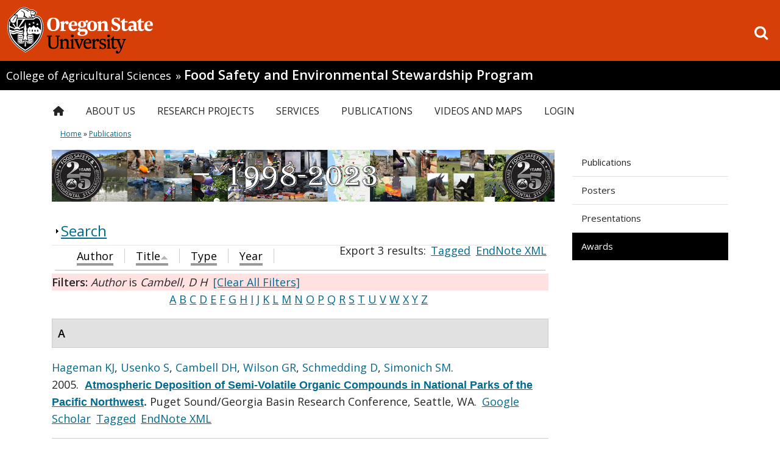

--- FILE ---
content_type: text/html; charset=utf-8
request_url: https://fses.oregonstate.edu/biblio?page=1&amp%3Bf%5Btype%5D=1000&amp%3Bs=year&amp%3Bo=asc&f%5Bauthor%5D=119&s=title&o=asc
body_size: 89405
content:
<!DOCTYPE HTML>
<!--[if lte IE 7]> <html lang="en" class="ie ie7 pine"> <![endif]-->
<!--[if IE 8]> <html lang="en" class="ie ie8 pine"> <![endif]-->
<!--[if gt IE 8]><!--><html class="pine" lang="en"><!--<![endif]-->

<head profile="http://www.w3.org/1999/xhtml/vocab">
  <!-- Google Tag Manager -->
  <script>(function(w,d,s,l,i){w[l]=w[l]||[];w[l].push({'gtm.start':
    new Date().getTime(),event:'gtm.js'});var f=d.getElementsByTagName(s)[0],
    j=d.createElement(s),dl=l!='dataLayer'?'&l='+l:'';j.async=true;j.src=
    'https://www.googletagmanager.com/gtm.js?id='+i+dl;f.parentNode.insertBefore(j,f);
  })(window,document,'script','dataLayer','GTM-54WQT99');</script>
  <!-- End Google Tag Manager -->
  <!-- Monsido Site Script -->
    <!-- End Monsido Site Script -->
    <meta http-equiv="X-UA-Compatible" content="IE=edge,chrome=1">
  <meta http-equiv="Content-Type" content="text/html; charset=utf-8" />
<link rel="shortcut icon" href="https://fses.oregonstate.edu/sites/all/themes/doug_fir/favicon.ico" type="image/vnd.microsoft.icon" />
<meta name="description" content="A homepage for the Food Safety and Environmental Stewardship lab at Oregon State University. Specializing in Passive Sampling Devices, Analytical Chemistry and Toxicology." />
<meta name="keywords" content="fses, osu, environmental stewardship, environmental stewardship program, bioavailable, bioavailibility, Toxicology, food safety, passive sampling devices, psd, psds, analytical chemistry" />
<meta name="generator" content="Drupal 7 (http://drupal.org)" />
    <meta name="viewport" content="width=device-width, initial-scale=1.0">
    <meta name="theme-color" media="(prefers-color-scheme: light)"
          content="white">
    <meta name="theme-color" media="(prefers-color-scheme: dark)"
          content="black">
    <title>
      | Food Safety and Environmental Stewardship Program | Oregon State University    </title>
        <link rel="shortcut icon" href="https://fses.oregonstate.edu/file_store/public/faviconV2.ico"/>
  
    <!-- CSS -->
  <style type="text/css" media="all">
@import url("https://fses.oregonstate.edu/modules/system/system.base.css?t6kv7y");
@import url("https://fses.oregonstate.edu/modules/system/system.menus.css?t6kv7y");
@import url("https://fses.oregonstate.edu/modules/system/system.messages.css?t6kv7y");
@import url("https://fses.oregonstate.edu/modules/system/system.theme.css?t6kv7y");
</style>
<style type="text/css" media="all">
@import url("https://fses.oregonstate.edu/modules/book/book.css?t6kv7y");
@import url("https://fses.oregonstate.edu/sites/all/modules/date/date_repeat_field/date_repeat_field.css?t6kv7y");
@import url("https://fses.oregonstate.edu/sites/all/modules/feature_story/feature_story.css?t6kv7y");
@import url("https://fses.oregonstate.edu/modules/field/theme/field.css?t6kv7y");
@import url("https://fses.oregonstate.edu/sites/all/modules/live_feeds/live_feeds.css?t6kv7y");
@import url("https://fses.oregonstate.edu/sites/all/modules/osu_profiles/locations/locations.css?t6kv7y");
@import url("https://fses.oregonstate.edu/modules/node/node.css?t6kv7y");
@import url("https://fses.oregonstate.edu/sites/all/modules/osu_ckeditor_plugins/dist/osu_icons/styles/osu_icons.css?t6kv7y");
@import url("https://fses.oregonstate.edu/sites/all/modules/osu_ckeditor_plugins/dist/osu_buttons/styles/osu_buttons.css?t6kv7y");
@import url("https://fses.oregonstate.edu/sites/all/modules/osu_paragraphs/osu_paragraphs.css?t6kv7y");
@import url("https://fses.oregonstate.edu/sites/all/modules/osu_search/osu_search.css?t6kv7y");
@import url("https://fses.oregonstate.edu/sites/all/modules/osu_top_hat/osu_top_hat.css?t6kv7y");
@import url("https://fses.oregonstate.edu/sites/all/modules/paragraphs_accordion/osu_paragraphs_accordion.css?t6kv7y");
@import url("https://fses.oregonstate.edu/sites/all/modules/paragraphs_alert/paragraphs_alert.css?t6kv7y");
@import url("https://fses.oregonstate.edu/modules/search/search.css?t6kv7y");
@import url("https://fses.oregonstate.edu/modules/user/user.css?t6kv7y");
@import url("https://fses.oregonstate.edu/sites/all/modules/views/css/views.css?t6kv7y");
@import url("https://fses.oregonstate.edu/sites/all/modules/ckeditor/css/ckeditor.css?t6kv7y");
@import url("https://fses.oregonstate.edu/sites/all/modules/media/modules/media_wysiwyg/css/media_wysiwyg.base.css?t6kv7y");
</style>
<style type="text/css" media="all">
@import url("https://fses.oregonstate.edu/sites/all/modules/ctools/css/ctools.css?t6kv7y");
@import url("https://fses.oregonstate.edu/sites/all/modules/biblio/biblio.css?t6kv7y");
@import url("https://fses.oregonstate.edu/sites/all/modules/nice_menus/css/nice_menus.css?t6kv7y");
@import url("https://fses.oregonstate.edu/sites/all/modules/nice_menus/css/nice_menus_default.css?t6kv7y");
</style>
<link type="text/css" rel="stylesheet" href="https://d1azc1qln24ryf.cloudfront.net/155267/OregonStateBrandIcons/style-cf.css?lh540y" media="all" />
<style type="text/css" media="all">
@import url("https://fses.oregonstate.edu/sites/all/themes/doug_fir/css/variants/pine/pine.css?t6kv7y");
</style>
<style type="text/css" media="all">
@import url("https://fses.oregonstate.edu/sites/all/themes/doug_fir/bootstrap/css/bootstrap.css?t6kv7y");
@import url("https://fses.oregonstate.edu/sites/all/themes/doug_fir/css/less/main.css?t6kv7y");
</style>
<style type="text/css" media="print">
@import url("https://fses.oregonstate.edu/sites/all/themes/doug_fir/css/less/print.css?t6kv7y");
</style>
<style type="text/css" media="all">
@import url("https://fses.oregonstate.edu/file_store/public/css_injector/css_injector_2.css?t6kv7y");
@import url("https://fses.oregonstate.edu/sites/all/themes/doug_fir/bootstrap/css/responsive.css?t6kv7y");
@import url("https://fses.oregonstate.edu/sites/all/themes/doug_fir/css/less/main-responsive.css?t6kv7y");
</style>
    <link href='//fonts.googleapis.com/css?family=Gudea:400,400italic,700'
          rel='stylesheet'>
    <link href="//fonts.googleapis.com/css?family=Open+Sans:400,600"
          rel="stylesheet">
    <!-- These will insert some CSS to hide or show elements based on our theme settings -->
    
    <!-- Google Universal Analytics script -->
  <!-- Tracking code is returned in google_tracking_code() from template.php -->
  <script>
  (function(i,s,o,g,r,a,m){i['GoogleAnalyticsObject']=r;i[r]=i[r]||function(){
  (i[r].q=i[r].q||[]).push(arguments)},i[r].l=1*new Date();a=s.createElement(o),
  m=s.getElementsByTagName(o)[0];a.async=1;a.src=g;m.parentNode.insertBefore(a,m)
  })(window,document,'script','//www.google-analytics.com/analytics.js','ga');

      </script>

  <script type="text/javascript" src="https://fses.oregonstate.edu/sites/all/modules/jquery_update/replace/jquery/2.2/jquery.min.js?v=2.2.4"></script>
<script type="text/javascript" src="https://fses.oregonstate.edu/misc/jquery-extend-3.4.0.js?v=2.2.4"></script>
<script type="text/javascript" src="https://fses.oregonstate.edu/misc/jquery-html-prefilter-3.5.0-backport.js?v=2.2.4"></script>
<script type="text/javascript" src="https://fses.oregonstate.edu/misc/jquery.once.js?v=1.2"></script>
<script type="text/javascript" src="https://fses.oregonstate.edu/misc/drupal.js?t6kv7y"></script>
<script type="text/javascript" src="https://fses.oregonstate.edu/sites/all/modules/jquery_update/js/jquery_browser.js?v=0.0.1"></script>
<script type="text/javascript" src="https://fses.oregonstate.edu/sites/all/modules/nice_menus/js/jquery.bgiframe.js?v=2.1"></script>
<script type="text/javascript" src="https://fses.oregonstate.edu/sites/all/modules/nice_menus/js/jquery.hoverIntent.js?v=0.5"></script>
<script type="text/javascript" src="https://fses.oregonstate.edu/sites/all/modules/nice_menus/js/superfish.js?v=1.4.8"></script>
<script type="text/javascript" src="https://fses.oregonstate.edu/sites/all/modules/nice_menus/js/nice_menus.js?v=1.0"></script>
<script type="text/javascript" src="https://fses.oregonstate.edu/misc/form-single-submit.js?v=7.98"></script>
<script type="text/javascript" src="https://fses.oregonstate.edu/misc/form.js?v=7.98"></script>
<script type="text/javascript" src="https://fses.oregonstate.edu/sites/all/modules/entityreference/js/entityreference.js?t6kv7y"></script>
<script type="text/javascript" src="https://fses.oregonstate.edu/sites/all/modules/feature_story/feature_story.js?t6kv7y"></script>
<script type="text/javascript" src="https://fses.oregonstate.edu/sites/all/modules/live_feeds/live_feeds.js?t6kv7y"></script>
<script type="text/javascript" src="https://fses.oregonstate.edu/sites/all/modules/google_analytics/googleanalytics.js?t6kv7y"></script>
<script type="text/javascript" src="https://www.googletagmanager.com/gtag/js?id=G-9QRNP2S4GN"></script>
<script type="text/javascript">
<!--//--><![CDATA[//><!--
window.dataLayer = window.dataLayer || [];function gtag(){dataLayer.push(arguments)};gtag("js", new Date());gtag("config", "G-9QRNP2S4GN", {"groups":"default"});
//--><!]]>
</script>
<script type="text/javascript" src="https://fses.oregonstate.edu/misc/collapse.js?v=7.98"></script>
<script type="text/javascript" src="https://fses.oregonstate.edu/sites/all/themes/doug_fir/js/jquery.mobile.custom.min.js?t6kv7y"></script>
<script type="text/javascript" src="https://fses.oregonstate.edu/sites/all/themes/doug_fir/js/bootstrap.min.js?t6kv7y"></script>
<script type="text/javascript" src="https://fses.oregonstate.edu/sites/all/themes/doug_fir/js/menus.js?t6kv7y"></script>
<script type="text/javascript">
<!--//--><![CDATA[//><!--
jQuery.extend(Drupal.settings, {"basePath":"\/","pathPrefix":"","setHasJsCookie":0,"ajaxPageState":{"theme":"doug_fir","theme_token":"GgKhHSVPDz79KP0mt58kK0wikdThpH_ZlujPDM5LdtQ","js":{"0":1,"sites\/all\/modules\/jquery_update\/replace\/jquery\/2.2\/jquery.min.js":1,"misc\/jquery-extend-3.4.0.js":1,"misc\/jquery-html-prefilter-3.5.0-backport.js":1,"misc\/jquery.once.js":1,"misc\/drupal.js":1,"sites\/all\/modules\/jquery_update\/js\/jquery_browser.js":1,"sites\/all\/modules\/nice_menus\/js\/jquery.bgiframe.js":1,"sites\/all\/modules\/nice_menus\/js\/jquery.hoverIntent.js":1,"sites\/all\/modules\/nice_menus\/js\/superfish.js":1,"sites\/all\/modules\/nice_menus\/js\/nice_menus.js":1,"misc\/form-single-submit.js":1,"misc\/form.js":1,"sites\/all\/modules\/entityreference\/js\/entityreference.js":1,"sites\/all\/modules\/feature_story\/feature_story.js":1,"sites\/all\/modules\/live_feeds\/live_feeds.js":1,"sites\/all\/modules\/google_analytics\/googleanalytics.js":1,"https:\/\/www.googletagmanager.com\/gtag\/js?id=G-9QRNP2S4GN":1,"1":1,"misc\/collapse.js":1,"sites\/all\/themes\/doug_fir\/js\/jquery.mobile.custom.min.js":1,"sites\/all\/themes\/doug_fir\/js\/bootstrap.min.js":1,"sites\/all\/themes\/doug_fir\/js\/menus.js":1},"css":{"modules\/system\/system.base.css":1,"modules\/system\/system.menus.css":1,"modules\/system\/system.messages.css":1,"modules\/system\/system.theme.css":1,"modules\/book\/book.css":1,"sites\/all\/modules\/date\/date_repeat_field\/date_repeat_field.css":1,"sites\/all\/modules\/feature_story\/feature_story.css":1,"modules\/field\/theme\/field.css":1,"sites\/all\/modules\/live_feeds\/live_feeds.css":1,"sites\/all\/modules\/osu_profiles\/locations\/locations.css":1,"modules\/node\/node.css":1,"sites\/all\/modules\/osu_ckeditor_plugins\/dist\/osu_icons\/styles\/osu_icons.css":1,"sites\/all\/modules\/osu_ckeditor_plugins\/dist\/osu_buttons\/styles\/osu_buttons.css":1,"sites\/all\/modules\/osu_paragraphs\/osu_paragraphs.css":1,"sites\/all\/modules\/osu_search\/osu_search.css":1,"sites\/all\/modules\/osu_top_hat\/osu_top_hat.css":1,"sites\/all\/modules\/paragraphs_accordion\/osu_paragraphs_accordion.css":1,"sites\/all\/modules\/paragraphs_alert\/paragraphs_alert.css":1,"modules\/search\/search.css":1,"modules\/user\/user.css":1,"sites\/all\/modules\/views\/css\/views.css":1,"sites\/all\/modules\/ckeditor\/css\/ckeditor.css":1,"sites\/all\/modules\/media\/modules\/media_wysiwyg\/css\/media_wysiwyg.base.css":1,"sites\/all\/modules\/ctools\/css\/ctools.css":1,"sites\/all\/modules\/biblio\/biblio.css":1,"sites\/all\/modules\/nice_menus\/css\/nice_menus.css":1,"sites\/all\/modules\/nice_menus\/css\/nice_menus_default.css":1,"https:\/\/d1azc1qln24ryf.cloudfront.net\/155267\/OregonStateBrandIcons\/style-cf.css?lh540y":1,"sites\/all\/themes\/doug_fir\/css\/variants\/pine\/pine.css":1,"sites\/all\/themes\/doug_fir\/bootstrap\/css\/bootstrap.css":1,"sites\/all\/themes\/doug_fir\/css\/less\/main.css":1,"sites\/all\/themes\/doug_fir\/css\/less\/print.css":1,"public:\/\/css_injector\/css_injector_2.css":1,"sites\/all\/themes\/doug_fir\/bootstrap\/css\/responsive.css":1,"sites\/all\/themes\/doug_fir\/css\/less\/main-responsive.css":1}},"jcarousel":{"ajaxPath":"\/jcarousel\/ajax\/views"},"nice_menus_options":{"delay":"1000","speed":"normal"},"googleanalytics":{"account":["G-9QRNP2S4GN"],"trackOutbound":1,"trackMailto":1,"trackDownload":1,"trackDownloadExtensions":"7z|aac|arc|arj|asf|asx|avi|bin|csv|doc(x|m)?|dot(x|m)?|exe|flv|gif|gz|gzip|hqx|jar|jpe?g|js|mp(2|3|4|e?g)|mov(ie)?|msi|msp|pdf|phps|png|ppt(x|m)?|pot(x|m)?|pps(x|m)?|ppam|sld(x|m)?|thmx|qtm?|ra(m|r)?|sea|sit|tar|tgz|torrent|txt|wav|wma|wmv|wpd|xls(x|m|b)?|xlt(x|m)|xlam|xml|z|zip"},"urlIsAjaxTrusted":{"\/biblio?page=1\u0026amp%3Bf%5Btype%5D=1000\u0026amp%3Bs=year\u0026amp%3Bo=asc\u0026f%5Bauthor%5D=119\u0026s=title\u0026o=asc":true},"osu_ckeditor_plugins":{"module_path":"sites\/all\/modules\/osu_ckeditor_plugins"}});
//--><!]]>
</script>

</head>

<body class="html not-front not-logged-in one-sidebar sidebar-first page-biblio fs-in-features " >
  <!-- Google Tag Manager (noscript) -->
  <noscript>
    <iframe src="https://www.googletagmanager.com/ns.html?id=GTM-54WQT99"
            height="0" width="0"
            style="display:none;visibility:hidden"></iframe>
  </noscript>
  <!-- End Google Tag Manager (noscript) -->
  <div id="skip-link">
    <a href="#content" class="element-invisible element-focusable">Skip to main content</a>
  </div>
<!-- OSU Top Hat -->
    
<!-- OSU Top-Hat -->
<div id="osu-top-hat" class="new container-fluid">
  <a href="//oregonstate.edu"><img src="/sites/all/themes/doug_fir/logo.svg"  alt="Oregon State University OSU"/></a>  <span class="mobile-header"><a href="//oregonstate.edu">OREGON STATE UNIVERSITY</a></span>
  <a href='/search/google' id="search-link" class="m-icon-link">
      <i class="icon-search"></i><span class="sr-only">Open search box</span>
  </a>
</div>
  <span class="group-header"><a class="parent" href=//agsci.oregonstate.edu> College of Agricultural Sciences</a> <span class="group-header-separator">&raquo;</span> <h1><a href=/>Food Safety and Environmental Stewardship Program</a></h1></span>  <div id="mobile-icon-menu">
  <a href='#' id="toggle-mobile-menu" class="m-icon-link">
      <i class="icon-reorder"></i><span class="sr-only">Toggle menu</span>
  </a>
  <a href='/search/google' id="mobile-search-link" class="m-icon-link">
      <i class="icon-search"></i><span class="sr-only">Go to search page</span>
  </a>
</div>

<div id='page-wrapper' class='container-fluid'>
  <div id="search-overlay">
    <form class="search" role="search" action="/biblio?page=1&amp;amp%3Bf%5Btype%5D=1000&amp;amp%3Bs=year&amp;amp%3Bo=asc&amp;f%5Bauthor%5D=119&amp;s=title&amp;o=asc" method="post" id="osu-search-top-hat-form" accept-charset="UTF-8"><div><div class="form-item form-type-textfield form-item-term">
  <label class="element-invisible" for="edit-term">Search Field </label>
 <input class="search-terms form-text" placeholder="Search this site" type="text" id="edit-term" name="term" value="" size="60" maxlength="128" />
</div>
<input class="icon-search word-hide form-submit" type="submit" id="edit-submit--3" name="op" value="Search" /><input type="hidden" name="form_build_id" value="form-ZxW870za9wONY8su_k5v7ePpxB27IpiIpJMzc6bN4-s" />
<input type="hidden" name="form_id" value="osu_search_top_hat_form" />
</div></form>    <button class="exit-search">Exit Search</button>
  </div>
<!-- Site Name, parent unit, and group name -->
  <!-- Get all of the menus that could be included in the mobile menu -->
  <ul id="mobile-menu" role="navigation"><li id="mobile-main-menu" class="main-menu"><ul class="menu"><li class="first leaf"><a href="/" class="main-menu-home-icon">Home</a></li>
<li class="expanded"><a href="/about" class="non-link-top-level-menu-item">About Us</a><ul class="menu"><li class="first leaf"><a href="/" class="non-link-sub-level-menu-item">Organization</a></li>
<li class="leaf"><a href="/about">Mission Statement</a></li>
<li class="leaf"><a href="/Kim-Anderson">FSES Director</a></li>
<li class="leaf"><a href="/news">News</a></li>
<li class="leaf"><a href="/content/socials">Socials</a></li>
<li class="leaf"><a href="/" class="non-link-sub-level-menu-item">People</a></li>
<li class="leaf"><a href="/people">Our Team</a></li>
<li class="leaf"><a href="/alumni" title="Alumni">Alumni</a></li>
<li class="leaf"><a href="/visiting-scientsits">Visiting Scientists</a></li>
<li class="leaf"><a href="/" class="non-link-sub-level-menu-item">Advisory Council</a></li>
<li class="last leaf"><a href="/advisory-council">About Advisory Council</a></li>
</ul></li>
<li class="expanded"><a href="/view/project" class="non-link-top-level-menu-item">Research Projects</a><ul class="menu"><li class="first leaf"><a href="/" class="non-link-sub-level-menu-item">Projects</a></li>
<li class="leaf"><a href="/current-projects">Current Projects</a></li>
<li class="leaf"><a href="/past-projects">Completed Projects</a></li>
<li class="leaf"><a href="/" class="non-link-sub-level-menu-item">Sampling Technology</a></li>
<li class="leaf"><a href="/PSDs">Passive Sampling Devices</a></li>
<li class="leaf"><a href="/wristbands">Silicone Wristband Personal Monitoring Devices</a></li>
<li class="last leaf"><a href="/wristbands/wristband-bibliography" class="sub-menu-item-arrow-left">Wristband Bibliography</a></li>
</ul></li>
<li class="expanded"><a href="/services" class="non-link-top-level-menu-item">Services</a><ul class="menu"><li class="first leaf"><a href="/" class="non-link-sub-level-menu-item">Capabilities</a></li>
<li class="leaf"><a href="/facilities">Facilities</a></li>
<li class="leaf"><a href="/content/computing">Computing</a></li>
<li class="expanded"><a href="/content/instruments">Instruments</a><ul class="menu"><li class="first last leaf"><a href="/updated-instruments-page">Laboratory Instruments</a></li>
</ul></li>
<li class="leaf"><a href="/" class="non-link-sub-level-menu-item">Process</a></li>
<li class="leaf"><a href="/methods">Methods</a></li>
<li class="leaf"><a href="/methods/1530">MASV15 Analyte List</a></li>
<li class="leaf"><a href="/" class="non-link-sub-level-menu-item">Products</a></li>
<li class="last leaf"><a href="/onion">Sweet Onion Test Kit</a></li>
</ul></li>
<li class="expanded"><a href="/presentations" class="non-link-top-level-menu-item">Publications</a><ul class="menu"><li class="first leaf"><a href="/publications">Publications</a></li>
<li class="leaf"><a href="http://fses.oregonstate.edu/biblio?f[type]=114">Posters</a></li>
<li class="leaf"><a href="http://fses.oregonstate.edu/biblio?f[type]=135">Presentations</a></li>
<li class="last leaf"><a href="/biblio?f%5Btype%5D=1000" class="active">Awards</a></li>
</ul></li>
<li class="expanded"><a href="/videos">Videos and Maps</a><ul class="menu"><li class="first leaf"><a href="/PSDs">Passive Sampling Devices</a></li>
<li class="leaf"><a href="/studying-contaminants">Studying Environmental Contaminants</a></li>
<li class="leaf"><a href="/contaminant-exposure">Exposure to Environmental Contaminants</a></li>
<li class="last leaf"><a href="/whereis">Where is FSES</a></li>
</ul></li>
<li class="last leaf"><a href="http://fses.oregonstate.edu/user" title="">Login</a></li>
</ul></li><li id="mobile-osu-top-hat"><ul class="menu"><li class="first leaf"><a href="https://events.oregonstate.edu">Calendar</a></li>
<li class="leaf"><a href="https://library.oregonstate.edu">Library</a></li>
<li class="leaf"><a href="https://map.oregonstate.edu">Maps</a></li>
<li class="leaf"><a href="https://my.oregonstate.edu">Online Services</a></li>
<li class="last leaf"><a href="http://osufoundation.org/giving/online_gift.shtml" class="campaign">Make a Gift</a></li>
</ul></li></ul>   <!-- Main menu navbar -->
         <div id='main-menu' role="navigation">
          <div class="region region-nav">
    <div id="block-nice-menus-1" class="block block-nice-menus">

    
  <div class="content">
    <ul class="nice-menu nice-menu-down nice-menu-main-menu" id="nice-menu-1"><li class="menu-218 menu-path-front first odd "><a href="/" class="main-menu-home-icon">Home</a></li>
<li class="menu-815 menuparent  menu-path-node-411  even "><a href="/about" class="non-link-top-level-menu-item">About Us</a><ul><li class="menu-6898 menu-path-front first odd "><a href="/" class="non-link-sub-level-menu-item">Organization</a></li>
<li class="menu-884 menu-path-node-411  even "><a href="/about">Mission Statement</a></li>
<li class="menu-605 menu-path-node-2  odd "><a href="/Kim-Anderson">FSES Director</a></li>
<li class="menu-2195 menu-path-more-news  even "><a href="/news">News</a></li>
<li class="menu-6754 menu-path-node-1889  odd "><a href="/content/socials">Socials</a></li>
<li class="menu-401 menu-path-front  even "><a href="/" class="non-link-sub-level-menu-item">People</a></li>
<li class="menu-406 menu-path-staff  odd "><a href="/people">Our Team</a></li>
<li class="menu-3356 menu-path-alumni  even "><a href="/alumni" title="Alumni">Alumni</a></li>
<li class="menu-3484 menu-path-visiting-scientsits  odd "><a href="/visiting-scientsits">Visiting Scientists</a></li>
<li class="menu-398 menu-path-front  even "><a href="/" class="non-link-sub-level-menu-item">Advisory Council</a></li>
<li class="menu-408 menu-path-node-13  odd last"><a href="/advisory-council">About Advisory Council</a></li>
</ul></li>
<li class="menu-863 menuparent  menu-path-node-412  odd "><a href="/view/project" class="non-link-top-level-menu-item">Research Projects</a><ul><li class="menu-6897 menu-path-front first odd "><a href="/" class="non-link-sub-level-menu-item">Projects</a></li>
<li class="menu-3485 menu-path-current-projects  even "><a href="/current-projects">Current Projects</a></li>
<li class="menu-6218 menu-path-past-projects  odd "><a href="/past-projects">Completed Projects</a></li>
<li class="menu-6896 menu-path-front  even "><a href="/" class="non-link-sub-level-menu-item">Sampling Technology</a></li>
<li class="menu-2006 menu-path-node-7  odd "><a href="/PSDs">Passive Sampling Devices</a></li>
<li class="menu-3687 menu-path-node-935  even "><a href="/wristbands">Silicone Wristband Personal Monitoring Devices</a></li>
<li class="menu-3688 menu-path-node-1501  odd last"><a href="/wristbands/wristband-bibliography" class="sub-menu-item-arrow-left">Wristband Bibliography</a></li>
</ul></li>
<li class="menu-2191 menuparent  menu-path-node-1010  even "><a href="/services" class="non-link-top-level-menu-item">Services</a><ul><li class="menu-551 menu-path-front first odd "><a href="/" class="non-link-sub-level-menu-item">Capabilities</a></li>
<li class="menu-550 menu-path-node-394  even "><a href="/facilities">Facilities</a></li>
<li class="menu-552 menu-path-node-395  odd "><a href="/content/computing">Computing</a></li>
<li class="menu-548  menu-path-node-23  even "><a href="/content/instruments">Instruments</a></li>
<li class="menu-6895 menu-path-front  odd "><a href="/" class="non-link-sub-level-menu-item">Process</a></li>
<li class="menu-549 menu-path-node-391  even "><a href="/methods">Methods</a></li>
<li class="menu-6755 menu-path-node-424  odd "><a href="/methods/1530">MASV15 Analyte List</a></li>
<li class="menu-6894 menu-path-front  even "><a href="/" class="non-link-sub-level-menu-item">Products</a></li>
<li class="menu-3944 menu-path-node-43  odd last"><a href="/onion">Sweet Onion Test Kit</a></li>
</ul></li>
<li class="menu-864 menuparent  menu-path-node-17 active-trail  odd "><a href="/presentations" class="non-link-top-level-menu-item">Publications</a><ul><li class="menu-5613 menu-path-biblio-type-102101 first odd "><a href="/publications">Publications</a></li>
<li class="menu-498 menu-path-fsesoregonstateedu-bibliof-type114  even "><a href="http://fses.oregonstate.edu/biblio?f[type]=114">Posters</a></li>
<li class="menu-1879 menu-path-fsesoregonstateedu-bibliof-type135  odd "><a href="http://fses.oregonstate.edu/biblio?f[type]=135">Presentations</a></li>
<li class="menu-2557 menu-path-biblio active-trail  even last"><a href="/biblio?f%5Btype%5D=1000" class="active">Awards</a></li>
</ul></li>
<li class="menu-1880 menuparent  menu-path-node-866  even "><a href="/videos">Videos and Maps</a><ul><li class="menu-399 menu-path-node-7 first odd "><a href="/PSDs">Passive Sampling Devices</a></li>
<li class="menu-2978 menu-path-node-1243  even "><a href="/studying-contaminants">Studying Environmental Contaminants</a></li>
<li class="menu-2979 menu-path-node-1244  odd "><a href="/contaminant-exposure">Exposure to Environmental Contaminants</a></li>
<li class="menu-402 menu-path-node-8  even last"><a href="/whereis">Where is FSES</a></li>
</ul></li>
<li class="menu-396 menu-path-fsesoregonstateedu-user  odd last"><a href="http://fses.oregonstate.edu/user" title="">Login</a></li>
</ul>
  </div>
</div>
  </div>
      </div> <!-- /#main-menu -->
   
    <!-- Messages and breadcrumbs -->
    <div id="messages">
      
      <h2 class="element-invisible">You are here</h2><div class="breadcrumb"><a href="/">Home</a> » <a href="/presentations" class="non-link-top-level-menu-item">Publications</a></div>    </div> <!-- messages -->


    <!-- Full width top region -->
    
    
    <!-- Now divide into main column and right sidebar -->
    <div class='row-fluid'>
      <div id="main-column" class='span9' >

        <!-- Features -->
                  <div id='features'>
              <div class="region region-features">
    <div id="block-block-4" class="block block-block">

    
  <div class="content">
    <p><img alt="FSES 25th Anniversary Banner" src="https://fses.oregonstate.edu/file_store/public/Banner%202023.png" /></p>
  </div>
</div>
  </div>
          </div> <!-- /features -->
        
                <div class='row-fluid'>
        <!-- Main content and middle sidebar -->
          <div class='span12'>

            <!-- Pre-content -->
            
            <!-- Main Content -->
                                        
              

                              <div class="tabs">
                                  </div>
              
              <div id='content' role="main">
                  <div class="region region-content">
    <div id="block-system-main" class="block block-system">

    
  <div class="content">
    <div id="biblio-header" class="clear-block"><form action="/biblio?page=1&amp;amp%3Bf%5Btype%5D=1000&amp;amp%3Bs=year&amp;amp%3Bo=asc&amp;f%5Bauthor%5D=119&amp;s=title&amp;o=asc" method="post" id="biblio-search-form" accept-charset="UTF-8"><div><fieldset class="collapsible collapsed form-wrapper" id="edit-search-form"><legend><span class="fieldset-legend">Search</span></legend><div class="fieldset-wrapper"><div class="container-inline biblio-search clear-block"><div class="form-item form-type-textfield form-item-keys">
  <input type="text" id="edit-keys" name="keys" value="" size="25" maxlength="255" class="form-text" />
</div>
<input type="submit" id="edit-submit" name="op" value="search" class="form-submit" /></div><fieldset class="collapsible collapsed form-wrapper" id="edit-filters"><legend><span class="fieldset-legend">Show only items where</span></legend><div class="fieldset-wrapper"><div class="exposed-filters"><div class="clearfix form-wrapper" id="edit-status"><div class="filters form-wrapper" id="edit-filters--2"><div class="form-item form-type-select form-item-author">
  <label for="edit-author">Author </label>
 <select id="edit-author" name="author" class="form-select"><option value="any" selected="selected">any</option><option value="1160">A, Adams Kaley</option><option value="107">Ackerman,  L</option><option value="68">Ackerman, Amanda </option><option value="1079">Ackerman, Luke K</option><option value="1268">Adams, Kaley A</option><option value="1264">Adams, Kaley </option><option value="770">Adams, Kaley A</option><option value="1272">Adams, Kaley T</option><option value="600">Ainsworth, Dorothy </option><option value="783">Ainsworth, D. </option><option value="358">AJ, Bergmann </option><option value="614">Akins, Brittany </option><option value="303">Alden, J. </option><option value="803">Alkon, Abbey </option><option value="185">Allan, Sarah E</option><option value="229">Allan, Ian J</option><option value="202">Amin, Shantu G</option><option value="523">Anderson, Rebecca </option><option value="3">Anderson, Kim A</option><option value="1190">Anderson, Lindsey </option><option value="230">Apitz, Sabine E</option><option value="216">Arbildua, J.J. </option><option value="286">Arbildua, José J</option><option value="1232">Arcury, Thomas A</option><option value="529">Arcury, Thomas A</option><option value="300">Arkin, L </option><option value="1067">Arkin, Lisa </option><option value="588">Armstrong, Georgina </option><option value="722">Arnold, Taylor J</option><option value="942">Attridge, Samuel </option><option value="1112">Atusingwize, Edwinah </option><option value="41">Bachstetter, Adam D</option><option value="905">Bae, Harold </option><option value="664">Baird, William M</option><option value="434">Baker, M C</option><option value="420">Balshaw, David </option><option value="64">Barton, Michael L</option><option value="29">Basile, Jennifer L</option><option value="674">Bassig, Bryan A</option><option value="405">Becker, Derek </option><option value="183">Beckman, Joseph S</option><option value="231">Beegan, Chris </option><option value="466">Belden, LK </option><option value="397">Bello, Hernan </option><option value="660">Bench, Graham </option><option value="885">Berenson, Lesley </option><option value="181">Bergmann, Alan J</option><option value="1111">Bick, Alexander </option><option value="441">Blaustein, Andrew R</option><option value="399">Blaustein, Kathy L</option><option value="1094">Blett, Tamara F</option><option value="589">Bondy, Melissa </option><option value="1233">Bonner, Emily M</option><option value="771">Bonner, Emily M</option><option value="1292">Bonner, Emily </option><option value="97">Bousquet,  T</option><option value="568">Bradman, Asa </option><option value="1288">Bramer, Lisa </option><option value="1122">Bramer, Lisa M</option><option value="1195">Bramer, Lisa M</option><option value="1262">Bramer, Lisa M.</option><option value="232">Bridges, Todd S</option><option value="217">Brock, T.O. </option><option value="287">Brock, Thomas O</option><option value="218">Brouwers, T. </option><option value="288">Brouwers, Tony </option><option value="233">Brown, Steve S</option><option value="304">Brown, D. </option><option value="1260">Burdette, Jonathan H</option><option value="1012">Burdette, Jonathan H</option><option value="1115">Buregyeya, Esther </option><option value="1246">Burgess, Robert M</option><option value="646">Burke, Kimberly </option><option value="324">BW, Smith </option><option value="385">Bæk, Kine </option><option value="517">Caballero-Ignacio, Clarisa </option><option value="540">Calafat, Antonia M</option><option value="132">Calamai,  P</option><option value="1241">Calero, Lehyla </option><option value="390">Calero, Lehyla </option><option value="567">Camacho, Jose </option><option value="345">Camann, David </option><option value="119">Cambell,  D H</option><option value="635">Campbell, Larry </option><option value="219">Cappellini, D </option><option value="289">Cappellini, Danielle </option><option value="140">Cardena, Andres </option><option value="144">Cardenas, Andres </option><option value="572">Cardoso, Edgar </option><option value="234">Cargill, John G</option><option value="319">Carozza, Susan </option><option value="1283">Carrell, Steven J</option><option value="1204">Case, Thomas E</option><option value="1208">Casey, Barbara </option><option value="805">Castorina, Rosemary </option><option value="859">Cavalier, Haleigh M</option><option value="884">Cepeda, Milton J.</option><option value="1258">Cepeda, Milton J</option><option value="599">Chang, Yvonne </option><option value="687">Chanock, Stephen </option><option value="228">Chapman, Peter M</option><option value="1224">Chen, Haiying </option><option value="1107">Chen, Frances </option><option value="522">Chen, Haiying </option><option value="461">Chivers, DP </option><option value="666">Chlebowski, Anna C</option><option value="10">Christensen, J M</option><option value="615">Chu, Linda </option><option value="1164">Clark, Alison E</option><option value="1289">Clark, Alison </option><option value="1256">Clark, Alison E</option><option value="36">Cobb, William T</option><option value="1174">Cole, Anabel </option><option value="93">Cook,  D</option><option value="207">Corley, Richard A</option><option value="648">Cortes, Boris </option><option value="58">Corvi, Margaret M</option><option value="201">Crowell, Susan Ritger</option><option value="421">Cui, Yuxia </option><option value="253">Cunningham, Michael E</option><option value="247">Curtis, Lawrence R</option><option value="528">Daniel, Stephanie S</option><option value="61">Das, Siba R</option><option value="122">DeForest,  C L</option><option value="1124">Degnan, David J</option><option value="1197">Degnan, David J</option><option value="220">Delbeke, K. </option><option value="290">Delbeke, Katrien </option><option value="1209">Diaz, Elmer </option><option value="1239">Dixon, Holly </option><option value="330">Dixon, Holly </option><option value="1196">Dixon, Holly M</option><option value="1009">Dobbins, Dorothy L</option><option value="611">Dodder, Nathan G</option><option value="1216">Dodgen, Harold </option><option value="95">Dodo,  G</option><option value="1030">Doherty, Brett T</option><option value="179">Donald, Carey E</option><option value="208">Donatuto, Jamie </option><option value="602">Dorman, Frank L</option><option value="670">Downward, George S</option><option value="1187">Dowson, Scott </option><option value="1245">Drebenstedt, Carsten </option><option value="404">Duncan, Rob </option><option value="422">Dunton, Genevieve </option><option value="77">Eden, Scott </option><option value="379">Edwards, Stephen W</option><option value="299">Elam, S. </option><option value="368">Elie, Marc R</option><option value="328">EN, Haynes </option><option value="892">Epstein, Marc I</option><option value="650">Evans, David </option><option value="629">Evoy, Richard </option><option value="587">Evoy, Richie </option><option value="158">Fall,  N</option><option value="1068">Feezel, Paul </option><option value="301">Feezel, P. </option><option value="868">Fent, Kenneth W</option><option value="112">Field,  J</option><option value="81">Forsberg, Norman D</option><option value="1188">Franklin, Lyndsey </option><option value="1126">Gaber, Mohamed </option><option value="1222">Gaber, Mohamed </option><option value="1275">Gaither, Kari A</option><option value="907">Gallagher, Lisa </option><option value="573">Gallardo, Daisy </option><option value="1277">Garcia, Whitney </option><option value="348">Geier, Mitra </option><option value="1110">Genereux, Diane P.</option><option value="1105">Genereux, Dane </option><option value="1074">Genualdi, Susan A</option><option value="515">Ghetu, Christine C</option><option value="1252">Ghetu, Christine C</option><option value="1263">Ghetu, Christine C.</option><option value="643">Gibson, Elizabeth A</option><option value="556">Gonzalez, Dezere </option><option value="171">Goodale, Britton C</option><option value="554">Gordon, Jana </option><option value="1181">Gosline, Sara J C</option><option value="227">Greenberg, Marc S</option><option value="256">Grove, Robert </option><option value="386">Grung, Merete </option><option value="760">Gu, Xiangjun </option><option value="822">Gui, Jiang </option><option value="586">Gunier, Robert B</option><option value="78">Hadden, Mark </option><option value="1235">Haddock, Christopher K</option><option value="695">Haddock, Christopher K</option><option value="118">Hageman,  K J</option><option value="1273">Haggerty, Caoilinn </option><option value="851">Haggerty, Caoilinn </option><option value="82">Haigh, Theodore A</option><option value="400">Halbleib, Mary L</option><option value="591">Hamilton, Winnifred </option><option value="374">Hammel, Stephanie C</option><option value="675">Hammond, Katharine </option><option value="1186">Hampton, Shawn </option><option value="315">Harding, A </option><option value="136">Harding, Anna </option><option value="575">Harley, Kim G</option><option value="137">Harper, Barbara </option><option value="383">Harper, Stacey L</option><option value="138">Harris, Stuart </option><option value="1109">Harris, Adam </option><option value="116">Hatakeyama,  S</option><option value="467">Hatch, AC </option><option value="126">Hauser,  C</option><option value="310">Haynes, Erin N</option><option value="446">Hays, John B</option><option value="804">Hazard, Kimberly </option><option value="679">He, Jun </option><option value="634">Heidt, Myk </option><option value="214">Henderson, R </option><option value="283">Henderson, Rayetta G</option><option value="1243">Herbstman, Julie </option><option value="346">Herbstman, Julie </option><option value="1199">Herbstman, Julie B</option><option value="291">Herting, Gunilla </option><option value="1229">Hester, Kirstin </option><option value="1098">Hester, Kirstin </option><option value="106">Higginbotham,  C</option><option value="20">Hillwalker, Wendy E</option><option value="143">Hirsch, Naomi </option><option value="292">Hixon, Greg </option><option value="14">Hobbie, Kevin A</option><option value="1035">Hoen, Anne G</option><option value="375">Hoffman, Kate </option><option value="338">Hoffman, Peter D</option><option value="746">Hoffman, Kristi L</option><option value="1269">Hoffman, Peter D</option><option value="133">Hoffman,  E</option><option value="610">Hoh, Eunha </option><option value="1240">Holmes, Darrell </option><option value="1129">Holmes, Julia </option><option value="1225">Holmes, Julia </option><option value="389">Holmes, Darrell </option><option value="423">Hoppin, Jane A</option><option value="772">Horn, Gavin P</option><option value="1249">Hoth, Nils </option><option value="616">Hovell, Melbourne F</option><option value="100">Hoy,  D</option><option value="672">Hu, Wei </option><option value="688">Huang, Yunchao </option><option value="655">Hummel, Jessica M</option><option value="1218">Hunt, John P.</option><option value="1102">Husted, Christopher </option><option value="904">Hystad, Perry </option><option value="98">Ikoma,  J</option><option value="1213">Isaacs, Brandon </option><option value="696">Ivanek, Renata </option><option value="782">Ivanek, R. </option><option value="113">Jaffe,  D</option><option value="694">Jahnke, Sara A</option><option value="1237">Jahnke, Sara A</option><option value="142">Jai,  Y</option><option value="70">Janney, Phillip K</option><option value="174">Janszen, Derek B</option><option value="12">Jenkins, Jeffrey J</option><option value="720">Jensen, Anna </option><option value="28">Jepson, Paul C</option><option value="425">Jerrett, Michael </option><option value="361">JG, Teeguarden </option><option value="685">Ji, Bu-Tian </option><option value="30">Johnson, Eugene R</option><option value="125">Jones,  B A</option><option value="94">Jones,  J</option><option value="134">Jordan, JR </option><option value="778">KA, Anderson </option><option value="117">Kajii,  Y</option><option value="147">Kamerud, Kristin L</option><option value="913">Kannan, Kurunthachalam </option><option value="1037">Karagas, Margaret R</option><option value="1108">Karlsson, Elinor </option><option value="1101">Karlsson, EK </option><option value="115">Kato,  S</option><option value="468">Kats, LB </option><option value="128">Kent,  M</option><option value="251">Kent, Michael L</option><option value="774">Kerber, Stephen </option><option value="867">Kerber, Steven </option><option value="937">Kerber, Steve </option><option value="334">Kerkvliet, Nancy I</option><option value="1150">Khodaei, Mohammadreza </option><option value="444">Kiesecker, J M</option><option value="261">Kile, Molly </option><option value="102">Killin,  R</option><option value="1075">Killin, Robert K</option><option value="39">Kim, Kyung Ho </option><option value="922">Kim, Doo Nam</option><option value="1154">Kim Anderson</option><option value="213">Kincl, Laurel D</option><option value="820">Kirchner, David </option><option value="1215">Kirchner, Karl </option><option value="46">Klein, Sabra L</option><option value="777">KM, Waters </option><option value="223">Knecht, Andrea L</option><option value="1093">Koch, Dan C</option><option value="47">Kodavanti, Prasada Rao S</option><option value="424">Koutrakis, Petros </option><option value="951">Kowash, Zachary W.</option><option value="203">Krishnegowda, Gowdahalli </option><option value="85">Krissanakriangkrai, Oraphin </option><option value="661">Krueger, Sharon K</option><option value="302">Kuhnell, P. </option><option value="1250">Külls, Christoph </option><option value="354">Kwok, R </option><option value="997">Labut, Edwin M</option><option value="79">LaDu, Jane </option><option value="91">LaFleur,  L L</option><option value="513">Lam, Nina </option><option value="690">Lan, Qing </option><option value="1086">Landers, Dixon H</option><option value="628">Larkin, Andrew </option><option value="1230">Laurienti, Paul J</option><option value="438">Laurienti, Paul J</option><option value="18">Layshock, Julie A</option><option value="583">Lazaro, Giselle </option><option value="910">Lee, Sunmi </option><option value="352">Lefthand-Begay, C </option><option value="50">Lein, Pamela J</option><option value="380">Leonard, Jeremy A</option><option value="1221">Lepetit, Cassandra </option><option value="1125">Lepetit, Cassandra </option><option value="580">Lessard, Chloe </option><option value="677">Li, Jihua </option><option value="331">Lipscomb, Shannon T</option><option value="717">Liu-May, Rachel </option><option value="1184">Loftus, Joseph </option><option value="1103">Logan, Brittney </option><option value="437">Lohmann, R </option><option value="131">Loper, Bobby R</option><option value="89">Louch,  J</option><option value="1072">Lowry, R R</option><option value="761">Luo, Dan Na</option><option value="8">Ma,  L</option><option value="332">MacDonald, Megan </option><option value="1034">Madan, Juliette C</option><option value="636">Madeen, Erin </option><option value="1205">Magnuson, B A</option><option value="88">Magnuson,  B</option><option value="11">Maier, Claudia S</option><option value="463">Marco, A </option><option value="254">Markle, Douglas F</option><option value="1210">Markowski, Peter </option><option value="1203">Markowski, P </option><option value="647">Martinez, Rodney </option><option value="612">Matt, Georg E</option><option value="139">Matzke, Melissa M</option><option value="161">McCartney, Melissa A</option><option value="333">McClelland, Megan </option><option value="235">McCulloch, Megan C</option><option value="1152">McLarnan, Sarah M</option><option value="638">McQuistan, Tammie </option><option value="1031">McRitchie, Susan L</option><option value="1104">Megquier, Kate </option><option value="384">Meland, Sondre </option><option value="236">Menzie, Charles A</option><option value="69">Merril, Dawn </option><option value="44">Mervis, Ronald F</option><option value="1043">Messier, K P</option><option value="90">Messmer,  G</option><option value="723">Miles, Christopher M</option><option value="861">Miller, Rachel L</option><option value="985">Miller, Pamela </option><option value="351">Miller, A </option><option value="546">Minick, James </option><option value="1212">Moller, G </option><option value="525">Mora, Dana C</option><option value="1185">Moran, Addy </option><option value="1254">Moran, Jessica E</option><option value="775">Moran, Ian L </option><option value="9">Morré,  J</option><option value="1144">Morshead, M. L.</option><option value="1253">Morshead, Mackenzie L</option><option value="146">Motorkyn,  O</option><option value="1116">Mugambe, Richard K</option><option value="780">Mullen, K. </option><option value="519">Mullen, Kathleen </option><option value="601">Murrel, Kyra A</option><option value="1114">Musoke, David </option><option value="240">Ndaye, Adama </option><option value="199">Ndaye, A </option><option value="1117">Ndejjo, Rawlance </option><option value="159">Ndieye,  A</option><option value="1279">Nelson, Isabella M</option><option value="649">Nematollahi, Amy </option><option value="419">Nieuwenhuijsen, Mark </option><option value="579">Nolan, James E S</option><option value="340">North, Paula E</option><option value="1274">O&#039;Connell, Steven </option><option value="83">O&#039;Connell, Steven G</option><option value="1281">O&#039;Connell, Steven G</option><option value="1251">O&#039;Malley, Kelly E</option><option value="998">O&#039;Malley, Kelly E</option><option value="659">Ognibene, Ted J</option><option value="1244">Ola, Ibukun </option><option value="297">Oller, Adriana R</option><option value="757">Oluyomi, Abiodun O</option><option value="353">O’Fallon, L </option><option value="34">Padilla, Kimberly L</option><option value="544">Pande, Paritosh </option><option value="448">Pandelova, I </option><option value="758">Panthagani, Kristen </option><option value="238">Parkerton, Thomas F</option><option value="576">Parra, Kimberly L</option><option value="99">Parrish,  A</option><option value="60">Patel, Ami U</option><option value="1032">Pathmasiri, Wimal W</option><option value="210">Paulik,  LB</option><option value="603">Paulik, Blair </option><option value="1039">Pearce, John L</option><option value="317">Pennington, Jamie </option><option value="86">Perez, Angela L</option><option value="49">Pessah, Isaac N</option><option value="127">Peterson,  T</option><option value="63">Peterson, Elena S</option><option value="553">Peterson, Mark E</option><option value="592">Petrosino, Joe </option><option value="767">Petrosino, Joseph F</option><option value="630">Phillips, Aaron </option><option value="40">Phimister, Andrew </option><option value="130">Pierkarz,  A</option><option value="343">Points, Gary L</option><option value="1099">Pope, Carey N</option><option value="1228">Pope, Carey N</option><option value="673">Portengen, Lützen </option><option value="96">Porter,  S</option><option value="1236">Poston, Walker S C</option><option value="557">Poston, Walker S Carlos</option><option value="429">Poutasse, Carolyn M</option><option value="1234">Poutasse, Carolyn M</option><option value="105">Primbs,  T</option><option value="919">program collaborators for Environmental Influences on Child Health Outcomes</option><option value="62">Przybyla, Jennifer </option><option value="718">Quandt, Sara A</option><option value="1231">Quandt, Sara A</option><option value="26">Quarles,  L</option><option value="337">Quimby, Bruce D</option><option value="609">Quintana, Penelope J E</option><option value="1282">Raessler, Jana M</option><option value="387">Ranneklev, Sissel B</option><option value="511">Reams, Margaret </option><option value="433">Reeve, J L</option><option value="72">Reidl, Helmut </option><option value="678">Reiss, Boris </option><option value="1173">Riley, Kylie W</option><option value="1261">Rivera, Brianna N.</option><option value="920">Rivera, Brianna N</option><option value="598">Rivera, Briana N</option><option value="776">RL, Tanguay </option><option value="294">Rodriguez, Patricio H</option><option value="7">Rodriguez-Proteau,  R</option><option value="260">Rohlman, Diana </option><option value="1198">Rohlman, Diana </option><option value="1038">Romano, Megan E</option><option value="408">Rooney, Nathan </option><option value="689">Rothman, Nathaniel </option><option value="1285">Rude, Christian I</option><option value="1270">Rude, Christian I</option><option value="398">Ruiz, Maria del Carmen</option><option value="57">Saili, Katerine S</option><option value="524">Salvador-Moreno, Naike </option><option value="799">Samon, Samantha </option><option value="724">Sandberg, Joanne C</option><option value="80">Sarr, Makhfousse </option><option value="632">Scaffidi, Christopher </option><option value="282">Scaffidi, Chris </option><option value="111">Schmedding,  D</option><option value="1077">Schmedding, David </option><option value="1095">Schreck, Carl B</option><option value="1271">Schultz, Katherine J</option><option value="1287">Schultz, Katherine J</option><option value="1092">Schwindt, Adam R</option><option value="372">Scott, Richard P</option><option value="1227">Scott, Richard P</option><option value="1291">Scott, Richard </option><option value="1284">Scott, Richard </option><option value="1219">Scott, Brian </option><option value="1286">Scott, Ricky P</option><option value="1145">Scotten, J. </option><option value="162">Seck, Dogo </option><option value="987">Seguinot-Medina, Samarys </option><option value="682">Seow, Wei Jie</option><option value="24">Sethajintanin,  D</option><option value="204">Sharma, Arun K</option><option value="237">Shine, James P</option><option value="67">Shorey, Lyndsey </option><option value="637">Siddens, Lisbeth K</option><option value="686">Silverman, Debra </option><option value="430">Simister, R L</option><option value="225">Simonich, Michael T</option><option value="17">Simonich, Staci M</option><option value="1151">Simpson, Sean L</option><option value="1097">Smith, Sydney A</option><option value="639">Smith, Jordan </option><option value="15">Smith, Brian W</option><option value="1207">Smith, B </option><option value="1267">Smith, Brian W</option><option value="773">Smith, Denise L</option><option value="1278">Smith, Jordan N</option><option value="1259">Smith, Sydney </option><option value="555">Soboroff, Peter </option><option value="205">Soelberg, Jolen J</option><option value="1257">Soni, Monica </option><option value="759">Sotelo, Jesus </option><option value="23">Sower, Gregory J</option><option value="1118">Ssempebwa, John C</option><option value="43">Stackman, Robert W</option><option value="377">Stapleton, Heather M</option><option value="1033">Stewart, Delisha A</option><option value="382">Stone, David </option><option value="135">Stone, Dave </option><option value="512">Subra, Wilma </option><option value="1063">Sudakin, Daniel </option><option value="145">Sudakin, Dan </option><option value="1096">Summers, Phillip </option><option value="1226">Summers, Phillip </option><option value="1036">Sumner, Susan J</option><option value="436">Sun, C </option><option value="226">Swanson, Annika J</option><option value="765">Symanski, Elaine </option><option value="321">Syron, Laura </option><option value="336">Szelewski, Michael J</option><option value="1194">T, Adams Kaley</option><option value="114">Takami,  A</option><option value="911">Takazawa, Mari </option><option value="719">Talton, Jennifer W</option><option value="378">Tan, Yu-Mei </option><option value="1255">Tanguay, Robyn L</option><option value="21">Tanguay, Robyn L</option><option value="366">Teeguarden, JG </option><option value="1191">Thessen, Anne </option><option value="1182">Thomas, Dennis G</option><option value="432">Thurston, A M</option><option value="680">Tian, Linwei </option><option value="1238">Tidwell, Lane G</option><option value="1293">Tidwell, Lane </option><option value="1247">Tidwell, Lane </option><option value="75">Tidwell, Lane G</option><option value="172">Tilton, Susan C</option><option value="250">Tilton, Fred </option><option value="1070">Tinsley, I J</option><option value="156">Toure,  C</option><option value="1214">Tracy, Mark </option><option value="198">Traore, AN </option><option value="239">Traore, Anna Ndiaye</option><option value="224">Truong, Lisa </option><option value="1206">Tschirgi, M L</option><option value="418">Turner, Michelle C</option><option value="642">Turteltaub, Kenneth </option><option value="1276">Tyrrell, Kimberly </option><option value="141">Uesugi, Sandra </option><option value="988">Ungwiluk, Bobby </option><option value="1175">Ureno, Marciela </option><option value="121">Usenko,  S</option><option value="295">Van Assche, Frank </option><option value="721">Varnell, Rebecca R</option><option value="339">Vasquez, Luis </option><option value="1280">Vazquez, Joana Hernandez</option><option value="669">Vermeulen, Roel </option><option value="996">Vermillion Maier, Monica L. </option><option value="215">Verougstraete, V </option><option value="284">Verougstraete, Violaine </option><option value="972">Vertel, Emily A</option><option value="521">Vidi, Pierre-Alexandre </option><option value="1138">Vidi, Pierre‑Alexandre </option><option value="246">Villeneuve, Daniel L</option><option value="87">Visalli, Solyssa </option><option value="1113">Wafula, Solomon Tsebeni</option><option value="989">Waghiyi, Vi </option><option value="594">Walker, Cheryl </option><option value="930">Walker, C </option><option value="66">Walker, Hyunjoo J</option><option value="293">Wallinder, Inger Odnevall</option><option value="71">Wallis, Kelly </option><option value="42">Ward, Thomas R</option><option value="249">Warner, Kara E</option><option value="65">Waters, Katrina M</option><option value="1201">Waters, Katrina M</option><option value="1290">Waters, Katrina </option><option value="1265">Waters, Katrina M.</option><option value="252">Watral, Virginia G</option><option value="48">Wayman, Gary </option><option value="59">Weber, Daniel N</option><option value="376">Webster, Thomas F</option><option value="1217">Wherland, Scot </option><option value="435">White, H K</option><option value="1220">Willet, Roger </option><option value="206">Williams, David E</option><option value="221">Willmarth, Josh A</option><option value="296">Wilrich, Peter </option><option value="211">Wilson, Glenn R</option><option value="921">Wilson, Lindsay B</option><option value="344">Wilson, Madeline </option><option value="45">Wisniewski, Amy B</option><option value="182">Wold, Rachel </option><option value="92">Woodrow,  D M</option><option value="1076">Woods, Jim </option><option value="281">Woodward, Christine </option><option value="1211">Write, Brent </option><option value="683">Xu, Jun </option><option value="676">Y Y Wong, Jason </option><option value="681">Yang, Kaiyun </option><option value="38">Yang, Dongren </option><option value="909">Yeum, Dabin </option><option value="613">Zakarian, Joy M</option><option value="671">Zhang, Jinming </option><option value="1127">Zhou, Ke </option><option value="1223">Zhou, Ke </option></select>
</div>
<div class="form-item form-type-select form-item-type">
  <label for="edit-type">Type </label>
 <select id="edit-type" name="type" class="form-select"><option value="any" selected="selected">any</option><option value="102">Journal Article</option><option value="124">Unpublished</option><option value="114">Poster</option><option value="135">Platform/Presentation</option><option value="1000">Award</option><option value="101">Book Chapter</option><option value="103">Conference Abstract</option><option value="106">Magazine Article</option><option value="107">Web Article</option><option value="119">Patent</option><option value="105">Newspaper Article</option><option value="109">Technical Report</option><option value="104">Conference Proceedings</option><option value="108">Thesis</option></select>
</div>
<div class="form-item form-type-select form-item-term-id">
  <label for="edit-term-id">Term </label>
 <select id="edit-term-id" name="term_id" class="form-select"><option value="any" selected="selected">any</option></select>
</div>
<div class="form-item form-type-select form-item-year">
  <label for="edit-year">Year </label>
 <select id="edit-year" name="year" class="form-select"><option value="any" selected="selected">any</option><option value="Submitted">Submitted</option><option value="In Press">In Press</option><option value="2025">2025</option><option value="2024">2024</option><option value="2023">2023</option><option value="2022">2022</option><option value="2021">2021</option><option value="2020">2020</option><option value="2019">2019</option><option value="2018">2018</option><option value="2017">2017</option><option value="2016">2016</option><option value="2015">2015</option><option value="2014">2014</option><option value="2013">2013</option><option value="2012">2012</option><option value="2011">2011</option><option value="2010">2010</option><option value="2009">2009</option><option value="2008">2008</option><option value="2007">2007</option><option value="2006">2006</option><option value="2005">2005</option><option value="2004">2004</option><option value="2003">2003</option><option value="2002">2002</option><option value="2001">2001</option><option value="2000">2000</option><option value="1999">1999</option><option value="1998">1998</option><option value="1997">1997</option><option value="1996">1996</option><option value="1995">1995</option><option value="1994">1994</option><option value="1993">1993</option><option value="1992">1992</option><option value="1991">1991</option><option value="1990">1990</option><option value="1989">1989</option><option value="1988">1988</option><option value="1986">1986</option><option value="1983">1983</option><option value="1982">1982</option><option value="0">0</option></select>
</div>
<div class="form-item form-type-select form-item-keyword">
  <label for="edit-keyword">Keyword </label>
 <select id="edit-keyword" name="keyword" class="form-select"><option value="any" selected="selected">any</option><option value="194">Abnormalities, Drug-Induced</option><option value="93">Acetanilides</option><option value="119">Acetolactate Synthase</option><option value="116">Acid Rain</option><option value="443">Adipose Tissue</option><option value="20">Administration, Oral</option><option value="390">Adult</option><option value="126">Africa, Eastern</option><option value="395">Aged</option><option value="423">Agriculture</option><option value="404">Air</option><option value="32">Air Pollutants</option><option value="420">Air Pollutants, Occupational</option><option value="381">Air Pollution</option><option value="387">Air Pollution, Indoor</option><option value="190">Algorithms</option><option value="260">Alkanes</option><option value="247">Alloys</option><option value="120">Aminobutyric Acids</option><option value="98">Analysis of Variance</option><option value="1">Animals</option><option value="139">Animals, Newborn</option><option value="71">Argentina</option><option value="261">Ascomycota</option><option value="414">Asthma</option><option value="451">Atmosphere</option><option value="121">Autoanalysis</option><option value="168">Behavior, Animal</option><option value="251">Benzhydryl Compounds</option><option value="191">Benzo(a)pyrene</option><option value="230">Benzofurans</option><option value="192">Benzopyrenes</option><option value="262">Biodegradation, Environmental</option><option value="225">Biological Assay</option><option value="51">Biological Availability</option><option value="195">Biological Markers</option><option value="426">Biomarkers</option><option value="452">Biomass</option><option value="218">Biostatistics</option><option value="432">Bivalvia</option><option value="72">Blueberry Plant</option><option value="504">Body Burden</option><option value="248">Body Fluids</option><option value="140">Body Weight</option><option value="231">Bone and Bones</option><option value="488">Boron</option><option value="489">Brain</option><option value="444">Bromine</option><option value="415">Bronchodilator Agents</option><option value="59">Cadmium</option><option value="108">Calibration</option><option value="99">California</option><option value="87">Carbon</option><option value="80">Carbon Isotopes</option><option value="396">Carbon Radioisotopes</option><option value="397">Carcinogens</option><option value="501">Cat Diseases</option><option value="435">Cats</option><option value="490">Cattle</option><option value="127">Central America</option><option value="219">Chemistry Techniques, Analytical</option><option value="376">Child</option><option value="391">Child Development</option><option value="371">Child, Preschool</option><option value="73">Chile</option><option value="33">China</option><option value="141">Chlorodiphenyl (54% Chlorine)</option><option value="473">Chlorpyrifos</option><option value="94">Chromatography, Gas</option><option value="135">Chromatography, Gel</option><option value="169">Chromatography, High Pressure Liquid</option><option value="109">Chromatography, Liquid</option><option value="34">Cities</option><option value="128">Coffee</option><option value="424">Cognition</option><option value="392">Cohort Studies</option><option value="388">Community Participation</option><option value="377">Community-Based Participatory Research</option><option value="220">Computational Biology</option><option value="226">Confidence Intervals</option><option value="433">Consumer Product Safety</option><option value="398">Cooking</option><option value="221">Cooperative Behavior</option><option value="437">Cottonseed Oil</option><option value="52">Crops, Agricultural</option><option value="412">Cyclonic Storms</option><option value="402">Cytochrome P-450 CYP1A1</option><option value="479">Data Analysis</option><option value="136">Data Interpretation, Statistical</option><option value="238">DDT</option><option value="142">Dendrites</option><option value="239">Dichlorodiphenyl Dichloroethylene</option><option value="240">Dichlorodiphenyldichloroethane</option><option value="445">Dietary Fats</option><option value="53">Diffusion</option><option value="232">Dioxins</option><option value="129">Discriminant Analysis</option><option value="271">DNA Damage</option><option value="272">DNA Repair</option><option value="170">Dose-Response Relationship, Drug</option><option value="40">Dust</option><option value="88">Ecosystem</option><option value="130">Elements</option><option value="47">Embryo, Nonmammalian</option><option value="48">Embryonic Development</option><option value="476">Emotions</option><option value="171">Endocrine Disruptors</option><option value="74">Environment</option><option value="35">Environmental Exposure</option><option value="222">Environmental Health</option><option value="2">Environmental Monitoring</option><option value="41">Environmental Pollutants</option><option value="63">Environmental Remediation</option><option value="122">Enzyme Inhibitors</option><option value="254">Epidemiological Monitoring</option><option value="172">Estradiol</option><option value="460">Ethers</option><option value="196">Extracellular Space</option><option value="425">Farmers</option><option value="14">Fats</option><option value="438">Fatty Acids</option><option value="475">Feedback</option><option value="143">Female</option><option value="54">Fertilizers</option><option value="481">Filtration</option><option value="421">Firefighters</option><option value="453">Fires</option><option value="399">Fish Products</option><option value="28">Fisheries</option><option value="3">Fishes</option><option value="372">Flame Retardants</option><option value="413">Floods</option><option value="477">Focus Groups</option><option value="89">Food Chain</option><option value="15">Food Contamination</option><option value="400">Food Safety</option><option value="75">Fragaria</option><option value="76">Fruit</option><option value="16">Gas Chromatography-Mass Spectrometry</option><option value="144">Gene Expression Regulation, Developmental</option><option value="485">Geography</option><option value="42">Geologic Sediments</option><option value="145">Green Fluorescent Proteins</option><option value="472">Guidelines as Topic</option><option value="252">Gulf of Mexico</option><option value="378">Hair Follicle</option><option value="373">Halogenated Diphenyl Ethers</option><option value="249">Hazardous Substances</option><option value="102">Hazardous Waste</option><option value="405">Hazardous Waste Sites</option><option value="64">Health</option><option value="446">Heart</option><option value="95">Herbicides</option><option value="474">Hispanic or Latino</option><option value="233">History, Ancient</option><option value="406">Horses</option><option value="4">Humans</option><option value="173">Hydrazines</option><option value="137">Hydrocarbons, Chlorinated</option><option value="227">Hydrophobic and Hydrophilic Interactions</option><option value="174">Hyperkinesis</option><option value="436">Hyperthyroidism</option><option value="486">Idaho</option><option value="197">Immunohistochemistry</option><option value="256">implant</option><option value="389">Indians, North American</option><option value="461">Indicator Dilution Techniques</option><option value="110">Indicators and Reagents</option><option value="131">Indonesia</option><option value="407">Infant, Newborn</option><option value="21">Injections, Intravenous</option><option value="103">Insecticides</option><option value="223">Integrated Advanced Information Management Systems</option><option value="90">Invertebrates</option><option value="482">Iodates</option><option value="483">Iodides</option><option value="484">Iodine</option><option value="81">Iran</option><option value="77">Isotopes</option><option value="43">Ketones</option><option value="491">Kidney</option><option value="123">Kinetics</option><option value="427">Knowledge</option><option value="175">Larva</option><option value="176">Learning Disorders</option><option value="382">Linear Models</option><option value="450">Lipid Metabolism</option><option value="49">Lipids</option><option value="146">Litter Size</option><option value="447">Liver</option><option value="416">Lung</option><option value="36">Lung Neoplasms</option><option value="22">Male</option><option value="439">Mammary Glands, Animal</option><option value="440">Mammary Neoplasms, Experimental</option><option value="23">Mass Spectrometry</option><option value="147">Maze Learning</option><option value="55">Membranes, Artificial</option><option value="148">Memory</option><option value="104">Mercury</option><option value="428">Metabolome</option><option value="429">Metabolomics</option><option value="100">Metals</option><option value="56">Metals, Heavy</option><option value="78">Mexico</option><option value="193">Mice</option><option value="441">Mice, Inbred C3H</option><option value="492">Microchemistry</option><option value="500">Microsomes, Liver</option><option value="149">Microtubule-Associated Proteins</option><option value="401">Middle Aged</option><option value="198">Mitochondria</option><option value="29">Models, Biological</option><option value="250">Models, Chemical</option><option value="68">Models, Molecular</option><option value="5">Models, Statistical</option><option value="69">Models, Theoretical</option><option value="503">Molecular Docking Simulation</option><option value="263">Molecular Weight</option><option value="393">Mothers</option><option value="454">Motion</option><option value="448">Myocardium</option><option value="44">Mytilus edulis</option><option value="502">Naphthalenes</option><option value="383">Natural Gas</option><option value="6">Neoplasms</option><option value="132">Neural Networks (Computer)</option><option value="487">Neural Networks, Computer</option><option value="150">Neuronal Plasticity</option><option value="431">New Hampshire</option><option value="408">New York</option><option value="82">Nitrogen Isotopes</option><option value="455">North America</option><option value="379">North Carolina</option><option value="478">Northwestern United States</option><option value="125">o-Phthalaldehyde</option><option value="257">Occupational Exposure</option><option value="384">Oil and Gas Fields</option><option value="234">Oocytes</option><option value="7">Oregon</option><option value="418">Organic Chemicals</option><option value="374">Organophosphates</option><option value="24">Organophosphorus Compounds</option><option value="409">Outcome Assessment, Health Care</option><option value="235">Ovary</option><option value="199">Oxidation-Reduction</option><option value="200">Oxidative Stress</option><option value="201">Oxygen Consumption</option><option value="456">Pacific Ocean</option><option value="259">PAH OPAH Flux HHRA</option><option value="37">Particle Size</option><option value="410">Pennsylvania</option><option value="422">Personal Protective Equipment</option><option value="138">Pesticide Residues</option><option value="25">Pesticides</option><option value="264">Petroleum</option><option value="253">Petroleum Pollution</option><option value="177">Phenols</option><option value="57">Phosphates</option><option value="498">Phthalic Acids</option><option value="228">Pilot Projects</option><option value="117">Pinus</option><option value="83">Pistacia</option><option value="499">Plant Oils</option><option value="493">Plants</option><option value="462">Polybrominated Biphenyls</option><option value="105">Polychlorinated Biphenyls</option><option value="265">Polycyclic Aromatic Hydrocarbons</option><option value="471">Polycyclic Compounds</option><option value="8">Polycyclic Hydrocarbons, Aromatic</option><option value="70">Polyethylene</option><option value="151">Pregnancy</option><option value="152">Prenatal Exposure Delayed Effects</option><option value="30">Principal Component Analysis</option><option value="430">Prospective Studies</option><option value="9">Public Health</option><option value="385">Pyrenes</option><option value="111">Pyrethrins</option><option value="79">Pyrus</option><option value="60">Quality Control</option><option value="266">Quartz</option><option value="45">Quinones</option><option value="65">Rain</option><option value="26">Rats</option><option value="449">Rats, Inbred Strains</option><option value="27">Rats, Sprague-Dawley</option><option value="203">Real-Time Polymerase Chain Reaction</option><option value="178">Receptors, Estrogen</option><option value="179">Receptors, G-Protein-Coupled</option><option value="112">Reference Standards</option><option value="106">Reference Values</option><option value="494">Reproducibility of Results</option><option value="419">Retrospective Studies</option><option value="180">Reversal Learning</option><option value="38">Risk</option><option value="10">Risk Assessment</option><option value="11">Rivers</option><option value="202">RNA</option><option value="153">Ryanodine Receptor Calcium Release Channel</option><option value="497">Salinity</option><option value="17">Salmon</option><option value="457">Satellite Communications</option><option value="18">Seafood</option><option value="39">Seasons</option><option value="66">Seawater</option><option value="91">Selenium</option><option value="96">Sensitivity and Specificity</option><option value="154">Sex Ratio</option><option value="434">Shellfish</option><option value="458">Siberia</option><option value="267">Silicon Dioxide</option><option value="255">silicone</option><option value="258">Silicones</option><option value="495">Skin</option><option value="375">Social Behavior</option><option value="459">Soil</option><option value="58">Soil Pollutants</option><option value="61">Solanum tuberosum</option><option value="19">Solid Phase Extraction</option><option value="67">Solubility</option><option value="133">South America</option><option value="84">Species Specificity</option><option value="380">Specimen Handling</option><option value="113">Spectrometry, Mass, Electrospray Ionization</option><option value="496">Spectrometry, X-Ray Emission</option><option value="101">Spectrophotometry, Atomic</option><option value="114">Spectrophotometry, Ultraviolet</option><option value="134">Spectrum Analysis</option><option value="245">Structure-Activity Relationship</option><option value="386">Tandem Mass Spectrometry</option><option value="417">Temperature</option><option value="181">Teratogens</option><option value="12">Time Factors</option><option value="107">Tissue Distribution</option><option value="403">Toxicity Tests</option><option value="505">Toxicokinetics</option><option value="31">Trace Elements</option><option value="246">Transcription, Genetic</option><option value="118">Trees</option><option value="236">Trematoda</option><option value="237">Trematode Infections</option><option value="124">Trichloroacetic Acid</option><option value="442">Triglycerides</option><option value="62">Triticum</option><option value="85">Turkey</option><option value="86">United States</option><option value="224">Universities</option><option value="97">Vegetables</option><option value="46">Vehicle Emissions</option><option value="411">Volatile Organic Compounds</option><option value="115">Water</option><option value="92">Water Movements</option><option value="13">Water Pollutants, Chemical</option><option value="229">Water Pollution, Chemical</option><option value="480">Wearable Electronic Devices</option><option value="394">Young Adult</option><option value="50">Zebrafish</option></select>
</div>
</div><div class="container-inline form-actions form-wrapper" id="edit-actions"><input type="submit" id="edit-submit--2" name="op" value="Filter" class="form-submit" /></div></div></div></div></fieldset>
</div></fieldset>
<input type="hidden" name="form_build_id" value="form-KL_dhQHL6Tqu7GlWRPF-4to2Uo-m8bFJC1yOaalaf7I" />
<input type="hidden" name="form_id" value="biblio_search_form" />
</div></form><div class="biblio-export">Export 3 results: <ul class="biblio-export-buttons"><li class="biblio_tagged first"><a href="/biblio/export/tagged?f%5Bauthor%5D=119" title="Click to download the EndNote Tagged formatted file" rel="nofollow">Tagged</a></li>
<li class="biblio_xml last"><a href="/biblio/export/xml?f%5Bauthor%5D=119" title="Click to download the EndNote XML formatted file" rel="nofollow">EndNote XML</a></li>
</ul></div><ul class="tabs secondary"><li  ><a href="/biblio?page=1&amp;amp%3Bf%5Btype%5D=1000&amp;amp%3Bs=year&amp;amp%3Bo=asc&amp;f%5Bauthor%5D=119&amp;s=author&amp;o=asc" title="Click a second time to reverse the sort order" class="active"><span class="a"><span class="b">Author</span></span></a></li><li class="active" ><a href="/biblio?page=1&amp;amp%3Bf%5Btype%5D=1000&amp;amp%3Bs=year&amp;amp%3Bo=asc&amp;f%5Bauthor%5D=119&amp;s=title&amp;o=desc" title="Click a second time to reverse the sort order" class="active active"><span class="a"><span class="b">Title<img typeof="foaf:Image" src="https://fses.oregonstate.edu/sites/all/modules/biblio/misc/arrow-desc.png" alt="(Desc)" /></span></span></a></li><li  ><a href="/biblio?page=1&amp;amp%3Bf%5Btype%5D=1000&amp;amp%3Bs=year&amp;amp%3Bo=asc&amp;f%5Bauthor%5D=119&amp;s=type&amp;o=asc" title="Click a second time to reverse the sort order" class="active"><span class="a"><span class="b">Type</span></span></a></li><li  ><a href="/biblio?page=1&amp;amp%3Bf%5Btype%5D=1000&amp;amp%3Bs=year&amp;amp%3Bo=asc&amp;f%5Bauthor%5D=119&amp;s=year&amp;o=desc" title="Click a second time to reverse the sort order" class="active"><span class="a"><span class="b">Year</span></span></a></li></ul><div class="biblio-filter-status"><div class="biblio-current-filters"><b>Filters: </b><em class="placeholder">Author</em> is <em class="placeholder">Cambell, D H</em>&nbsp;&nbsp;<a href="/biblio/filter/clear?page=1&amp;amp%3Bf%5Btype%5D=1000&amp;amp%3Bs=year&amp;amp%3Bo=asc&amp;s=title&amp;o=asc">[Clear All Filters]</a></div></div><div class="biblio-alpha-line"><div class="biblio-alpha-line"><a href="/biblio?f%5Btg%5D=A" rel="nofollow" class="active">A</a>&nbsp;<a href="/biblio?f%5Btg%5D=B" rel="nofollow" class="active">B</a>&nbsp;<a href="/biblio?f%5Btg%5D=C" rel="nofollow" class="active">C</a>&nbsp;<a href="/biblio?f%5Btg%5D=D" rel="nofollow" class="active">D</a>&nbsp;<a href="/biblio?f%5Btg%5D=E" rel="nofollow" class="active">E</a>&nbsp;<a href="/biblio?f%5Btg%5D=F" rel="nofollow" class="active">F</a>&nbsp;<a href="/biblio?f%5Btg%5D=G" rel="nofollow" class="active">G</a>&nbsp;<a href="/biblio?f%5Btg%5D=H" rel="nofollow" class="active">H</a>&nbsp;<a href="/biblio?f%5Btg%5D=I" rel="nofollow" class="active">I</a>&nbsp;<a href="/biblio?f%5Btg%5D=J" rel="nofollow" class="active">J</a>&nbsp;<a href="/biblio?f%5Btg%5D=K" rel="nofollow" class="active">K</a>&nbsp;<a href="/biblio?f%5Btg%5D=L" rel="nofollow" class="active">L</a>&nbsp;<a href="/biblio?f%5Btg%5D=M" rel="nofollow" class="active">M</a>&nbsp;<a href="/biblio?f%5Btg%5D=N" rel="nofollow" class="active">N</a>&nbsp;<a href="/biblio?f%5Btg%5D=O" rel="nofollow" class="active">O</a>&nbsp;<a href="/biblio?f%5Btg%5D=P" rel="nofollow" class="active">P</a>&nbsp;<a href="/biblio?f%5Btg%5D=Q" rel="nofollow" class="active">Q</a>&nbsp;<a href="/biblio?f%5Btg%5D=R" rel="nofollow" class="active">R</a>&nbsp;<a href="/biblio?f%5Btg%5D=S" rel="nofollow" class="active">S</a>&nbsp;<a href="/biblio?f%5Btg%5D=T" rel="nofollow" class="active">T</a>&nbsp;<a href="/biblio?f%5Btg%5D=U" rel="nofollow" class="active">U</a>&nbsp;<a href="/biblio?f%5Btg%5D=V" rel="nofollow" class="active">V</a>&nbsp;<a href="/biblio?f%5Btg%5D=W" rel="nofollow" class="active">W</a>&nbsp;<a href="/biblio?f%5Btg%5D=X" rel="nofollow" class="active">X</a>&nbsp;<a href="/biblio?f%5Btg%5D=Y" rel="nofollow" class="active">Y</a>&nbsp;<a href="/biblio?f%5Btg%5D=Z" rel="nofollow" class="active">Z</a>&nbsp;</div></div></div><div class="biblio-category-section"><div class="biblio-separator-bar">A</div><div class="biblio-entry"><span class="biblio-authors"><a href="/biblio?page=1&amp;amp%3Bf%5Btype%5D=1000&amp;amp%3Bs=year&amp;amp%3Bo=asc&amp;f%5Bauthor%5D=118&amp;s=title&amp;o=asc" rel="nofollow" class="active">Hageman KJ</a>, <a href="/biblio?page=1&amp;amp%3Bf%5Btype%5D=1000&amp;amp%3Bs=year&amp;amp%3Bo=asc&amp;f%5Bauthor%5D=121&amp;s=title&amp;o=asc" rel="nofollow" class="active">Usenko S</a>, <a href="/biblio?page=1&amp;amp%3Bf%5Btype%5D=1000&amp;amp%3Bs=year&amp;amp%3Bo=asc&amp;f%5Bauthor%5D=119&amp;s=title&amp;o=asc" rel="nofollow" class="active">Cambell DH</a>, <a href="/biblio?page=1&amp;amp%3Bf%5Btype%5D=1000&amp;amp%3Bs=year&amp;amp%3Bo=asc&amp;f%5Bauthor%5D=211&amp;s=title&amp;o=asc" rel="nofollow" class="biblio-local-author active">Wilson GR</a>, <a href="/biblio?page=1&amp;amp%3Bf%5Btype%5D=1000&amp;amp%3Bs=year&amp;amp%3Bo=asc&amp;f%5Bauthor%5D=111&amp;s=title&amp;o=asc" rel="nofollow" class="active">Schmedding D</a>, <a href="/biblio?page=1&amp;amp%3Bf%5Btype%5D=1000&amp;amp%3Bs=year&amp;amp%3Bo=asc&amp;f%5Bauthor%5D=17&amp;s=title&amp;o=asc" rel="nofollow" class="active">Simonich SM</a></span>.&nbsp; 
2005.&nbsp;&nbsp;<span class="biblio-title"><a href="/content/atmospheric-deposition-semi-volatile-organic-compounds-national-parks-pacific-northwest">Atmospheric Deposition of Semi-Volatile Organic Compounds in National Parks of the Pacific Northwest</a>. </span>Puget Sound/Georgia Basin Research Conference, Seattle, WA. <span class="Z3988" title="ctx_ver=Z39.88-2004&amp;rft_val_fmt=info%3Aofi%2Ffmt%3Akev%3Amtx%3Adc&amp;rft.title=Atmospheric+Deposition+of+Semi-Volatile+Organic+Compounds+in+National+Parks+of+the+Pacific+Northwest&amp;rft.date=2005&amp;rft.aulast=Hageman&amp;rft.auinit=K+J&amp;rft.au=Usenko%2C+S&amp;rft.au=Cambell%2C+D+H&amp;rft.au=Wilson%2C+Glenn&amp;rft.au=Schmedding%2C+D&amp;rft.au=Simonich%2C+Staci+Massey"></span><ul class="biblio-export-buttons"><li class="biblio_google_scholar first"><a href="http://scholar.google.com/scholar?btnG=Search%2BScholar&amp;as_q=%22Atmospheric%2BDeposition%2Bof%2BSemi-Volatile%2BOrganic%2BCompounds%2Bin%2BNational%2BParks%2Bof%2Bthe%2BPacific%2BNorthwest%22&amp;as_sauthors=Hageman&amp;as_occt=any&amp;as_epq=&amp;as_oq=&amp;as_eq=&amp;as_publication=&amp;as_ylo=&amp;as_yhi=&amp;as_sdtAAP=1&amp;as_sdtp=1" title="Click to search Google Scholar for this entry" rel="nofollow">Google Scholar</a></li>
<li class="biblio_tagged"><a href="/biblio/export/tagged/281" title="Click to download the EndNote Tagged formatted file" rel="nofollow">Tagged</a></li>
<li class="biblio_xml last"><a href="/biblio/export/xml/281" title="Click to download the EndNote XML formatted file" rel="nofollow">EndNote XML</a></li>
</ul></div></div><div class="biblio-category-section"><div class="biblio-separator-bar">S</div><div class="biblio-entry"><span class="biblio-authors"><a href="/biblio?page=1&amp;amp%3Bf%5Btype%5D=1000&amp;amp%3Bs=year&amp;amp%3Bo=asc&amp;f%5Bauthor%5D=118&amp;s=title&amp;o=asc" rel="nofollow" class="active">Hageman KJ</a>, <a href="/biblio?page=1&amp;amp%3Bf%5Btype%5D=1000&amp;amp%3Bs=year&amp;amp%3Bo=asc&amp;f%5Bauthor%5D=121&amp;s=title&amp;o=asc" rel="nofollow" class="active">Usenko S</a>, <a href="/biblio?page=1&amp;amp%3Bf%5Btype%5D=1000&amp;amp%3Bs=year&amp;amp%3Bo=asc&amp;f%5Bauthor%5D=211&amp;s=title&amp;o=asc" rel="nofollow" class="biblio-local-author active">Wilson GR</a>, <a href="/biblio?page=1&amp;amp%3Bf%5Btype%5D=1000&amp;amp%3Bs=year&amp;amp%3Bo=asc&amp;f%5Bauthor%5D=111&amp;s=title&amp;o=asc" rel="nofollow" class="active">Schmedding D</a>, <a href="/biblio?page=1&amp;amp%3Bf%5Btype%5D=1000&amp;amp%3Bs=year&amp;amp%3Bo=asc&amp;f%5Bauthor%5D=119&amp;s=title&amp;o=asc" rel="nofollow" class="active">Cambell DH</a>, <a href="/biblio?page=1&amp;amp%3Bf%5Btype%5D=1000&amp;amp%3Bs=year&amp;amp%3Bo=asc&amp;f%5Bauthor%5D=17&amp;s=title&amp;o=asc" rel="nofollow" class="active">Simonich SM</a></span>.&nbsp; 
2004.&nbsp;&nbsp;<span class="biblio-title"><a href="/content/semi-volatile-organic-compounds-snow-and-lake-water-national-parks-western-united-states">Semi-Volatile Organic Compounds in Snow and Lake Water from National Parks of the Western United States</a>. </span>SETAC Europe, Prague, Czechoslovakia. <span class="Z3988" title="ctx_ver=Z39.88-2004&amp;rft_val_fmt=info%3Aofi%2Ffmt%3Akev%3Amtx%3Adc&amp;rft.title=Semi-Volatile+Organic+Compounds+in+Snow+and+Lake+Water+from+National+Parks+of+the+Western+United+States&amp;rft.date=2004&amp;rft.aulast=Hageman&amp;rft.auinit=K+J&amp;rft.au=Usenko%2C+S&amp;rft.au=Wilson%2C+Glenn&amp;rft.au=Schmedding%2C+D&amp;rft.au=Cambell%2C+D+H&amp;rft.au=Simonich%2C+Staci+Massey"></span><ul class="biblio-export-buttons"><li class="biblio_google_scholar first"><a href="http://scholar.google.com/scholar?btnG=Search%2BScholar&amp;as_q=%22Semi-Volatile%2BOrganic%2BCompounds%2Bin%2BSnow%2Band%2BLake%2BWater%2Bfrom%2BNational%2BParks%2Bof%2Bthe%2BWestern%2BUnited%2BStates%22&amp;as_sauthors=Hageman&amp;as_occt=any&amp;as_epq=&amp;as_oq=&amp;as_eq=&amp;as_publication=&amp;as_ylo=&amp;as_yhi=&amp;as_sdtAAP=1&amp;as_sdtp=1" title="Click to search Google Scholar for this entry" rel="nofollow">Google Scholar</a></li>
<li class="biblio_tagged"><a href="/biblio/export/tagged/284" title="Click to download the EndNote Tagged formatted file" rel="nofollow">Tagged</a></li>
<li class="biblio_xml last"><a href="/biblio/export/xml/284" title="Click to download the EndNote XML formatted file" rel="nofollow">EndNote XML</a></li>
</ul></div><div class="biblio-entry"><span class="biblio-authors"><a href="/biblio?page=1&amp;amp%3Bf%5Btype%5D=1000&amp;amp%3Bs=year&amp;amp%3Bo=asc&amp;f%5Bauthor%5D=118&amp;s=title&amp;o=asc" rel="nofollow" class="active">Hageman KJ</a>, <a href="/biblio?page=1&amp;amp%3Bf%5Btype%5D=1000&amp;amp%3Bs=year&amp;amp%3Bo=asc&amp;f%5Bauthor%5D=119&amp;s=title&amp;o=asc" rel="nofollow" class="active">Cambell DH</a>, <a href="/biblio?page=1&amp;amp%3Bf%5Btype%5D=1000&amp;amp%3Bs=year&amp;amp%3Bo=asc&amp;f%5Bauthor%5D=211&amp;s=title&amp;o=asc" rel="nofollow" class="biblio-local-author active">Wilson GR</a>, <a href="/biblio?page=1&amp;amp%3Bf%5Btype%5D=1000&amp;amp%3Bs=year&amp;amp%3Bo=asc&amp;f%5Bauthor%5D=111&amp;s=title&amp;o=asc" rel="nofollow" class="active">Schmedding D</a>, <a href="/biblio?page=1&amp;amp%3Bf%5Btype%5D=1000&amp;amp%3Bs=year&amp;amp%3Bo=asc&amp;f%5Bauthor%5D=121&amp;s=title&amp;o=asc" rel="nofollow" class="active">Usenko S</a>, <a href="/biblio?page=1&amp;amp%3Bf%5Btype%5D=1000&amp;amp%3Bs=year&amp;amp%3Bo=asc&amp;f%5Bauthor%5D=17&amp;s=title&amp;o=asc" rel="nofollow" class="active">Simonich SM</a></span>.&nbsp; 
2004.&nbsp;&nbsp;<span class="biblio-title"><a href="/content/semi-volatile-organic-compounds-snow-collected-national-parks-western-united-states">Semi-Volatile Organic Compounds in Snow Collected at National Parks in the Western United States</a>. </span>Fourth SETAC World Congress, Portland, OR. <span class="Z3988" title="ctx_ver=Z39.88-2004&amp;rft_val_fmt=info%3Aofi%2Ffmt%3Akev%3Amtx%3Adc&amp;rft.title=Semi-Volatile+Organic+Compounds+in+Snow+Collected+at+National+Parks+in+the+Western+United+States&amp;rft.date=2004&amp;rft.aulast=Hageman&amp;rft.auinit=K+J&amp;rft.au=Cambell%2C+D+H&amp;rft.au=Wilson%2C+Glenn&amp;rft.au=Schmedding%2C+D&amp;rft.au=Usenko%2C+S&amp;rft.au=Simonich%2C+Staci+Massey"></span><ul class="biblio-export-buttons"><li class="biblio_google_scholar first"><a href="http://scholar.google.com/scholar?btnG=Search%2BScholar&amp;as_q=%22Semi-Volatile%2BOrganic%2BCompounds%2Bin%2BSnow%2BCollected%2Bat%2BNational%2BParks%2Bin%2Bthe%2BWestern%2BUnited%2BStates%22&amp;as_sauthors=Hageman&amp;as_occt=any&amp;as_epq=&amp;as_oq=&amp;as_eq=&amp;as_publication=&amp;as_ylo=&amp;as_yhi=&amp;as_sdtAAP=1&amp;as_sdtp=1" title="Click to search Google Scholar for this entry" rel="nofollow">Google Scholar</a></li>
<li class="biblio_tagged"><a href="/biblio/export/tagged/282" title="Click to download the EndNote Tagged formatted file" rel="nofollow">Tagged</a></li>
<li class="biblio_xml last"><a href="/biblio/export/xml/282" title="Click to download the EndNote XML formatted file" rel="nofollow">EndNote XML</a></li>
</ul></div></div>  </div>
</div>
  </div>
              </div> <!-- /content -->
            
            <!-- Main page columns  -->
            

            <!-- Post-ontent -->
            
          </div> <!-- Content area -->

          <!-- Middle Sidebar -->
          
        </div>
      </div> <!-- /Main Columns -->

      <!-- Right Sidebar - sidebar_first -->
      <a name="extras"></a>
              <div id='sidebar-first' class='span3'>
            <div class="region region-sidebar-first">
    <div id="block-menu-block-1" class="block block-menu-block">

    
  <div class="content">
    <div class="menu-block-wrapper menu-block-1 menu-name-main-menu parent-mlid-0 menu-level-2">
  <ul class="menu"><li class="first leaf menu-mlid-5613"><a href="/publications">Publications</a></li>
<li class="leaf menu-mlid-498"><a href="http://fses.oregonstate.edu/biblio?f[type]=114">Posters</a></li>
<li class="leaf menu-mlid-1879"><a href="http://fses.oregonstate.edu/biblio?f[type]=135">Presentations</a></li>
<li class="last leaf active-trail active menu-mlid-2557"><a href="/biblio?f%5Btype%5D=1000" class="active-trail active">Awards</a></li>
</ul></div>
  </div>
</div>
  </div>
        </div>
      
    </div> <!-- /main-body-row -->

    <!-- Full width above footer -->
    
  </div> <!-- /container -->

  <!-- Page Footer -->

    <div id='footer'>
      <div class='container-fluid'>
        <div class='row-fluid'>
          <div class='span2 contact'>
            <h2>Contact Info</h2>
            <div class="specific-contact">
              Contact page            </div>
            <div class="general-contact">
              <a href="//oregonstate.edu/copyright">Copyright</a>
              &copy;2026              Oregon State University<br />
              <a href="//oregonstate.edu/official-web-disclaimer">Disclaimer</a>
            </div>
             <div class="social-media"></div>
          </div>
          <div class='span10'>
                      </div>
        </div>
      </div>
    </div>

</div> <!-- /page-wrapper -->
  <script type="text/javascript">
<!--//--><![CDATA[//><!--
var menuHomeLink = document.getElementsByClassName("main-menu-home-icon");
for (var i = 0; i < menuHomeLink.length; i++) {
	menuHomeLink[i].innerHTML = '';
	var menuHomeIcon = document.createElement('i');
	menuHomeIcon .className = 'fa';
	menuHomeIcon .classList.add('fa-solid');
	menuHomeIcon .classList.add('fa-house');
	menuHomeLink[i].appendChild(menuHomeIcon);
}
var menuDividerItem = document.getElementsByClassName("sub-level-menu-divider-item");
for (var i = 0; i < menuDividerItem.length; i++) {
	//menuDividerItem[i].innerHTML = '';
	var menuDividerDiv = document.createElement('div');
	menuDividerDiv .className = 'sub-level-menu-divider-item';
	/*menuDividerDiv .className = 'fa';
	menuDividerDiv .classList.add('fa-solid');
	menuDividerDiv .classList.add('fa-house');*/
	menuDividerItem[i].replaceWith(menuDividerDiv);
}
//--><!]]>
</script>
</body>
</html>


--- FILE ---
content_type: text/css
request_url: https://fses.oregonstate.edu/sites/all/modules/feature_story/feature_story.css?t6kv7y
body_size: 6850
content:
/**
 * @file
 *  feature-story.css
 *
 *
 * Feature story CSS
 */

/* Main rotating areas ***************************************************/

/* FULL WIDTH SECTION (no sidebars) */
#full-top {
  position: relative;
  top: 6px;
}

/* Most common position (right sidebar present) */
#features {
  background: transparent;
  position: relative;
  /* top: 4px; */
}

/* Common to most positions */
#block-views-feature-story-block .inactive {
  position: absolute;
  left: -999em;
}
.superactive { height: 200px; }
.lactive { height: 40px; }

#block-views-feature-story-block .content {
  padding: 0;
  margin: 0;
  max-height: 470px;
  overflow: hidden;
}

.ie8 .front #features img {
  width: 795px;
  height: 375px;
}

#block-views-feature-story-block .view-feature-story .views-field-field-caption {
  /* for a responsive layour we'll need to change back to relative position
   * or add break points to change that position */
  position: absolute;
  bottom: 0;
  background-color: #fff;
  background-color: rgba(255,255,255,.8);
  overflow: hidden;
  max-height: 150px;
  width: 100%;
}

.ie #block-views-feature-story-block .view-feature-story .views-field-field-caption {
  filter: alpha(opacity = 80);
}

#block-views-feature-story-block .view-feature-story .views-field-field-picture img {
  max-width: 100%;
  height: auto; /* overwrites height in html */
}

#block-views-feature-story-block .view-feature-story .views-field-field-caption .field-content {
  padding: .5em 1em;
  text-align: left; /* avoid an issue where swiping and auto rotating where text jumped from right align to left */
}

#block-views-feature-story-block .view-feature-story .views-field-field-caption .fs-title a,
#block-views-feature-story-block .view-feature-story .views-field-field-caption .fs-title {
  font-family: 'Eksja', 'Gudea', arial, sans-serif;
  font-size: 18px;
  font-weight: bold;
  padding-bottom: 4px;
  color: #c34500;
  text-decoration: none;
  line-height: 22px;
}

#block-views-feature-story-block .view-feature-story .views-field-field-caption .fs-title a:hover,
#block-views-feature-story-block .view-feature-story .views-field-field-caption .fs-title a:active,
#block-views-feature-story-block .view-feature-story .views-field-field-caption .fs-title a:focus {
  text-decoration: underline;
}

html.js .view-feature-story a.views-throbbing,
html.js .view-feature-story span.views-throbbing {
  background: none;
  padding-right: 0;
}

#block-views-feature-story-block .view-feature-story .more-link {
  position: absolute;
  display: block;
  bottom: 6px;
  right: 25px;
  background-color: #f2f2f2;
  -moz-border-radius: 2px;
  -webkit-border-radius: 2px;
  border-radius: 2px;
  border: 1px solid #eee;
  z-index: 3;
  width: 75px;
  padding: 0 .2em .2em 0;
  text-align: center;
  box-shadow: 0 1px 2px #ccc;
}

#block-views-feature-story-block .view-feature-story .more-link a {
  color: #252525;
  font-size: 80%;
  font-weight: bold;
  text-decoration: none;
  text-align: center;
  display: block;
}

#block-views-feature-story-block .view-feature-story .more-link a:hover {
  background-color: transparent;
  text-decoration: underline;
}

/* Arrow Controls: Forward / Back controls */
.view-feature-story .side-controls {
  background-color: #333;
  color: #fff;
  font-size: 30px;
  padding-top: 20px;
  width: 25px;
  height: 45px;
  position: absolute;
  top: 40%;
  display: inline-block;
  text-decoration: none;
  cursor: pointer;
  opacity: .9;
}

.view-feature-story .side-controls:hover,
.view-feature-story .side-controls:active,
.view-feature-story .side-controls:focus {
  background: #676767;
  opacity: 1;
}

.view-feature-story .side-controls:hover i {
  text-shadow: 0 1px 2px #000;
}

.view-feature-story .next {
  right: 0;
  text-align: right;
  padding-left: 6px;
  padding-right: 14px;
}

.view-feature-story .previous {
  left: 0;
  padding-left: 14px;
  padding-right: 6px;
}
/* end arrow controls */

/* LIVE */
.view-feature-story.view-display-id-block .fs-row .views-field-field-caption .fs-title {
  margin: 0 100px 8px 0;
}

.view-feature-story.view-display-id-block .fs-row .views-field-field-caption {
  height: 40px;
  -webkit-transition: height 0.8s ease;
  -moz-transition: height 0.8s ease;
  transition: height 0.8s ease;
}

.view-feature-story.view-display-id-block .fs-row:hover .views-field-field-caption {
  height: 135px;
}


/* Page View (All Stories) ***************************************************/

.view.view-feature-story.view-id-feature_story.view-display-id-page .views-row {
  clear: left;
  margin-bottom: 1.5em;
}

.view.view-feature-story.view-id-feature_story.view-display-id-page .views-field-field-picture img {
  float: left;
  margin: 5px 1em 1em 0;
}

.view.view-feature-story.view-id-feature_story.view-display-id-page .fs-title a {
  font-weight: bold;
  text-decoration: none;
}

/* Single Story Page View ***************************************************/

.node-type-feature-story .field-name-field-picture {
  margin-bottom: 10px;
}


/* Sidebar Teaser ***************************************************/

.view.view-feature-story.view-id-feature_story.view-display-id-block_1 .view-content > div {
  padding-bottom: 1.2em;
}

.view.view-feature-story.view-id-feature_story.view-display-id-block_1 .view-content img {
  float: left;
  margin: 0 7px 5px 0;
}

.view.view-feature-story.view-id-feature_story.view-display-id-block_1 .field-content a {
  font-weight: bold;
  text-decoration: none;
}

#block-views-feature-story-block-1 .views-field-title {
  /* margin-top: 4px; */
}

#block-views-feature-story-block-1 .view-content > div {
  border-bottom: 1px solid #ccc;
  padding: 16px 0 13px;
  overflow: auto;
}

#block-views-feature-story-block-1 .view-content > div:first-child {
  padding-top: 5px;
}

#block-views-feature-story-block-1 .view-content > div:last-child {
  border-bottom: none;
}

/* Twitter bootstrap specific additions */

a.carousel-control {
  text-decoration: none;
}

a.carousel-control:focus {
  outline: none;
}

#osu-feature-story.carousel {
  margin-bottom: 0;
}

/* Addition for when using it full screen only (no right hand column) */

.span12 > #features #block-views-feature-story-block .view-feature-story .views-field-field-caption {
  bottom: 40px;
}

/* Sidebar rotating block as added for IS */

#block-views-feature-story-block-3 .view-feature-story {
  margin-top: -10px;
}

#block-views-feature-story-block-3 .views-field-title .field-content {
  display: block;
  padding: .3em .2em;
  background-color: #eee;
  color: #333;
  font-size: 14px;
  min-height: 46px;
  text-align: left;
}

#block-views-feature-story-block-3  .carousel-control.left {
  left: 3px;
}

#block-views-feature-story-block-3  .carousel-control.right {
  right: 3px;
}

#block-views-feature-story-block-3 .more-link {
  margin-top: 10px;
}


